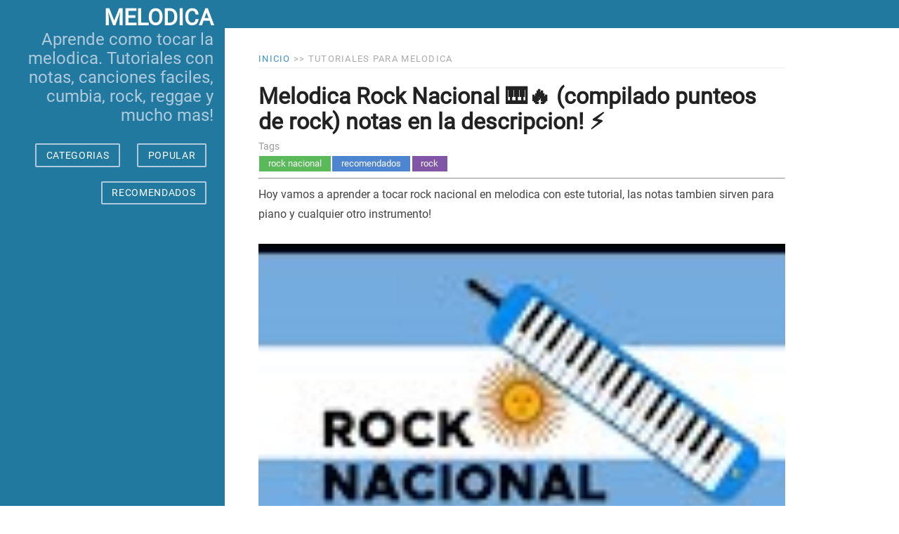

--- FILE ---
content_type: text/html
request_url: https://www.notasparamelodica.com/melodica-rock-nacional-compilado-post
body_size: 6768
content:
<!doctype html> <html lang=es> <head> <meta charset=utf-8> <meta content="width=device-width,initial-scale=1" name=viewport> <meta content=#333333 name=theme-color> <link href=https://fonts.gstatic.com rel=preconnect> <link href=https://www.googletagmanager.com rel=preconnect> <base href="/"> <script src="/cdn-cgi/scripts/7d0fa10a/cloudflare-static/rocket-loader.min.js" data-cf-settings="7b3565c9f1be5118a09a1940-|49"></script><link href=/global.css rel=preload crossorigin as=style onload="this.onload=null;this.rel='stylesheet'"> <noscript><link href=/global.css rel=stylesheet></noscript> <script type="7b3565c9f1be5118a09a1940-text/javascript"> var isIE = !!window.MSInputMethodContext && !!document.documentMode;
    var isFirefox = navigator.userAgent.toLowerCase().indexOf("firefox") > -1;

    if (isIE || isFirefox) {
        var pageStylesheet = document.createElement("link");
        pageStylesheet.rel = "stylesheet";
        pageStylesheet.type = "text/css";
        pageStylesheet.href = "/global.css";
        document.head.appendChild(pageStylesheet);
    } </script> <link href=manifest.json rel=manifest crossorigin=use-credentials> <link href=favicon.png rel=icon type=image/png> <style>.hide-mobile{display:block!important}.hide-desktop{display:none!important}@media all and (max-width:600px){.hide-desktop{display:block!important}.hide-mobile{display:none!important}}</style> <script type="7b3565c9f1be5118a09a1940-text/javascript">__SAPPER__={baseUrl:"",preloaded:[void 0,(function(a){return {post:{_id:"5f4ff6c43d98d3d396812bb6",title:"Melodica Rock Nacional 🎹🔥 (compilado punteos de rock) notas en la descripcion! ⚡",tags:[{_id:"5f4ff47a3d98d3d396811e03",name:"rock nacional",__v:a},{_id:"5f4ff6a03d98d3d396812af2",name:"recomendados",__v:a},{_id:"5f4ff6c43d98d3d396812bb5",name:"rock",__v:a}],thumb:"https:\u002F\u002Fi.ytimg.com\u002Fvi\u002Fj1CU0G7IiqM\u002Fdefault.jpg",slug:"melodica-rock-nacional-compilado",content:"Hoy vamos a aprender a tocar rock nacional en melodica con este tutorial, las notas tambien sirven para piano y cualquier otro instrumento!\u003Cbr \u002F\u003E\u003Cbr \u002F\u003E\u003Cdiv class=\"video-responsive\"\u003E\u003Ciframe title=\"Video Melodica Rock Nacional 🎹🔥 (compilado punteos de rock) notas en la descripcion! ⚡\" loading=\"lazy\"  allowfullscreen=\"\" frameborder=\"0\" height=\"270\" data-src=\"https:\u002F\u002Fwww.youtube.com\u002Fembed\u002F\u002Fj1CU0G7IiqM\" width=\"480\"\u003E\u003C\u002Fiframe\u003E\u003C\u002Fdiv\u003E Hola amigos hoy les comparto el primer especial de Rock Nacional En Melodica! en este post van a encontrar los links a todos los tutoriales con las respectivas notas, dale play!\u003Cbr \u002F\u003E\u003Cbr \u002F\u003E\u003Cspan class=\"style-scope yt-formatted-string\" dir=\"auto\"\u003E\u003C\u002Fspan\u003E\u003Cbr \u002F\u003E\u003Cbr \u002F\u003E\u003Cdiv class=\"video-responsive\"\u003E\u003Ciframe title=\"Video Melodica Rock Nacional 🎹🔥 (compilado punteos de rock) notas en la descripcion! ⚡\" loading=\"lazy\"  allowfullscreen=\"\" frameborder=\"0\" height=\"270\" data-src=\"https:\u002F\u002Fwww.youtube.com\u002Fembed\u002F\u002Fj1CU0G7IiqM\" width=\"480\"\u003E\u003C\u002Fiframe\u003E\u003C\u002Fdiv\u003E\u003Cbr \u002F\u003E\u003Cbr \u002F\u003E\u003Cbr \u002F\u003E\u003Cbr \u002F\u003E\u003Cspan class=\"style-scope yt-formatted-string\" dir=\"auto\"\u003ENotas:\u003Cbr \u002F\u003EDe musica lijera: \u003C\u002Fspan\u003E\u003Ca class=\"yt-simple-endpoint style-scope yt-formatted-string\" dir=\"auto\" href=\"https:\u002F\u002Fwww.youtube.com\u002Fredirect?event=video_description&amp;v=j1CU0G7IiqM&amp;redir_token=wlV04WmSlrCJ7hoj_GyWA4ywQKN8MTU5MDYwNzIwNkAxNTkwNTIwODA2&amp;q=https%3A%2F%2Fwww.notasparamelodica.com%2F2015%2F02%2Fde-musica-ligera-soda-stereo-tutorial.html\" rel=\"nofollow\" spellcheck=\"false\" target=\"_blank\"\u003Ehttps:\u002F\u002Fwww.notasparamelodica.com\u002F201...\u003C\u002Fa\u003E\u003Cspan class=\"style-scope yt-formatted-string\" dir=\"auto\"\u003E&nbsp;\u003C\u002Fspan\u003E\u003Cbr \u002F\u003E\u003Cbr \u002F\u003E\u003Cspan class=\"style-scope yt-formatted-string\" dir=\"auto\"\u003ERunaway: \u003C\u002Fspan\u003E\u003Ca class=\"yt-simple-endpoint style-scope yt-formatted-string\" dir=\"auto\" href=\"https:\u002F\u002Fwww.youtube.com\u002Fredirect?event=video_description&amp;v=j1CU0G7IiqM&amp;redir_token=wlV04WmSlrCJ7hoj_GyWA4ywQKN8MTU5MDYwNzIwNkAxNTkwNTIwODA2&amp;q=https%3A%2F%2Fwww.notasparamelodica.com%2F2015%2F04%2Frunaway-los-pericos-en-melodica.html\" rel=\"nofollow\" spellcheck=\"false\" target=\"_blank\"\u003Ehttps:\u002F\u002Fwww.notasparamelodica.com\u002F201...\u003C\u002Fa\u003E\u003Cspan class=\"style-scope yt-formatted-string\" dir=\"auto\"\u003E&nbsp;\u003C\u002Fspan\u003E\u003Cbr \u002F\u003E\u003Cbr \u002F\u003E\u003Cspan class=\"style-scope yt-formatted-string\" dir=\"auto\"\u003ETan perfecto que asusta: \u003C\u002Fspan\u003E\u003Ca class=\"yt-simple-endpoint style-scope yt-formatted-string\" dir=\"auto\" href=\"https:\u002F\u002Fwww.youtube.com\u002Fredirect?event=video_description&amp;v=j1CU0G7IiqM&amp;redir_token=wlV04WmSlrCJ7hoj_GyWA4ywQKN8MTU5MDYwNzIwNkAxNTkwNTIwODA2&amp;q=https%3A%2F%2Fwww.notasparamelodica.com%2F2017%2F03%2Fcomo-tocar-tan-perfecto-que-asusta.html\" rel=\"nofollow\" spellcheck=\"false\" target=\"_blank\"\u003Ehttps:\u002F\u002Fwww.notasparamelodica.com\u002F201...\u003C\u002Fa\u003E\u003Cspan class=\"style-scope yt-formatted-string\" dir=\"auto\"\u003E&nbsp;\u003C\u002Fspan\u003E\u003Cbr \u002F\u003E\u003Cbr \u002F\u003E\u003Cspan class=\"style-scope yt-formatted-string\" dir=\"auto\"\u003EFlaca: \u003C\u002Fspan\u003E\u003Ca class=\"yt-simple-endpoint style-scope yt-formatted-string\" dir=\"auto\" href=\"https:\u002F\u002Fwww.youtube.com\u002Fredirect?event=video_description&amp;v=j1CU0G7IiqM&amp;redir_token=wlV04WmSlrCJ7hoj_GyWA4ywQKN8MTU5MDYwNzIwNkAxNTkwNTIwODA2&amp;q=https%3A%2F%2Fwww.notasparamelodica.com%2F2015%2F01%2Fflaca-andres-calamaro-notas-para.html\" rel=\"nofollow\" spellcheck=\"false\" target=\"_blank\"\u003Ehttps:\u002F\u002Fwww.notasparamelodica.com\u002F201...\u003C\u002Fa\u003E\u003Cspan class=\"style-scope yt-formatted-string\" dir=\"auto\"\u003E&nbsp;\u003C\u002Fspan\u003E\u003Cbr \u002F\u003E\u003Cbr \u002F\u003E\u003Cspan class=\"style-scope yt-formatted-string\" dir=\"auto\"\u003EPersiana americana: \u003C\u002Fspan\u003E\u003Ca class=\"yt-simple-endpoint style-scope yt-formatted-string\" dir=\"auto\" href=\"https:\u002F\u002Fwww.youtube.com\u002Fredirect?event=video_description&amp;v=j1CU0G7IiqM&amp;redir_token=wlV04WmSlrCJ7hoj_GyWA4ywQKN8MTU5MDYwNzIwNkAxNTkwNTIwODA2&amp;q=https%3A%2F%2Fwww.notasparamelodica.com%2F2017%2F08%2Fcomo-tocar-persiana-americana-soda.html\" rel=\"nofollow\" spellcheck=\"false\" target=\"_blank\"\u003Ehttps:\u002F\u002Fwww.notasparamelodica.com\u002F201...\u003C\u002Fa\u003E\u003Cspan class=\"style-scope yt-formatted-string\" dir=\"auto\"\u003E&nbsp;\u003C\u002Fspan\u003E\u003Cbr \u002F\u003E\u003Cbr \u002F\u003E\u003Cspan class=\"style-scope yt-formatted-string\" dir=\"auto\"\u003ESeguir viviendo sin tu amor: \u003C\u002Fspan\u003E\u003Ca class=\"yt-simple-endpoint style-scope yt-formatted-string\" dir=\"auto\" href=\"https:\u002F\u002Fwww.youtube.com\u002Fredirect?event=video_description&amp;v=j1CU0G7IiqM&amp;redir_token=wlV04WmSlrCJ7hoj_GyWA4ywQKN8MTU5MDYwNzIwNkAxNTkwNTIwODA2&amp;q=https%3A%2F%2Fwww.notasparamelodica.com%2F2015%2F01%2Fnotas-para-seguir-viviendo-sin-tu-amor.html\" rel=\"nofollow\" spellcheck=\"false\" target=\"_blank\"\u003Ehttps:\u002F\u002Fwww.notasparamelodica.com\u002F201...\u003C\u002Fa\u003E\u003Cspan class=\"style-scope yt-formatted-string\" dir=\"auto\"\u003E&nbsp;\u003C\u002Fspan\u003E\u003Cbr \u002F\u003E\u003Cbr \u002F\u003E\u003Cspan class=\"style-scope yt-formatted-string\" dir=\"auto\"\u003EVasos vacios: \u003C\u002Fspan\u003E\u003Ca class=\"yt-simple-endpoint style-scope yt-formatted-string\" dir=\"auto\" href=\"https:\u002F\u002Fwww.youtube.com\u002Fredirect?event=video_description&amp;v=j1CU0G7IiqM&amp;redir_token=wlV04WmSlrCJ7hoj_GyWA4ywQKN8MTU5MDYwNzIwNkAxNTkwNTIwODA2&amp;q=https%3A%2F%2Fwww.notasparamelodica.com%2F2011%2F02%2Fnotas-para-vasos-vacios-los-fabulosos.html\" rel=\"nofollow\" spellcheck=\"false\" target=\"_blank\"\u003Ehttps:\u002F\u002Fwww.notasparamelodica.com\u002F201...\u003C\u002Fa\u003E\u003Cspan class=\"style-scope yt-formatted-string\" dir=\"auto\"\u003E&nbsp;\u003C\u002Fspan\u003E\u003Cbr \u002F\u003E\u003Cbr \u002F\u003E\u003Cspan class=\"style-scope yt-formatted-string\" dir=\"auto\"\u003EEl fantasma: \u003C\u002Fspan\u003E\u003Ca class=\"yt-simple-endpoint style-scope yt-formatted-string\" dir=\"auto\" href=\"https:\u002F\u002Fwww.youtube.com\u002Fredirect?event=video_description&amp;v=j1CU0G7IiqM&amp;redir_token=wlV04WmSlrCJ7hoj_GyWA4ywQKN8MTU5MDYwNzIwNkAxNTkwNTIwODA2&amp;q=https%3A%2F%2Fwww.notasparamelodica.com%2F2015%2F01%2Fnotas-para-el-fantasma-arbol.html\" rel=\"nofollow\" spellcheck=\"false\" target=\"_blank\"\u003Ehttps:\u002F\u002Fwww.notasparamelodica.com\u002F201...\u003C\u002Fa\u003E\u003Cspan class=\"style-scope yt-formatted-string\" dir=\"auto\"\u003E&nbsp;\u003C\u002Fspan\u003E\u003Cbr \u002F\u003E\u003Cbr \u002F\u003E\u003Cspan class=\"style-scope yt-formatted-string\" dir=\"auto\"\u003E&nbsp;La bolsa: \u003C\u002Fspan\u003E\u003Ca class=\"yt-simple-endpoint style-scope yt-formatted-string\" dir=\"auto\" href=\"https:\u002F\u002Fwww.youtube.com\u002Fredirect?event=video_description&amp;v=j1CU0G7IiqM&amp;redir_token=wlV04WmSlrCJ7hoj_GyWA4ywQKN8MTU5MDYwNzIwNkAxNTkwNTIwODA2&amp;q=https%3A%2F%2Fwww.notasparamelodica.com%2F2011%2F02%2Fpunteos-para-la-bolsa-bersuit-bergarabat.html\" rel=\"nofollow\" spellcheck=\"false\" target=\"_blank\"\u003Ehttps:\u002F\u002Fwww.notasparamelodica.com\u002F201...\u003C\u002Fa\u003E\u003Cspan class=\"style-scope yt-formatted-string\" dir=\"auto\"\u003E&nbsp;\u003C\u002Fspan\u003E\u003Cbr \u002F\u003E\u003Cbr \u002F\u003E\u003Cspan class=\"style-scope yt-formatted-string\" dir=\"auto\"\u003EUn poco de amor frances: \u003C\u002Fspan\u003E\u003Ca class=\"yt-simple-endpoint style-scope yt-formatted-string\" dir=\"auto\" href=\"https:\u002F\u002Fwww.youtube.com\u002Fredirect?event=video_description&amp;v=j1CU0G7IiqM&amp;redir_token=wlV04WmSlrCJ7hoj_GyWA4ywQKN8MTU5MDYwNzIwNkAxNTkwNTIwODA2&amp;q=https%3A%2F%2Fwww.notasparamelodica.com%2F2015%2F05%2Fun-poco-de-amor-frances-patricio-rey-y.html\" rel=\"nofollow\" spellcheck=\"false\" target=\"_blank\"\u003Ehttps:\u002F\u002Fwww.notasparamelodica.com\u002F201...\u003C\u002Fa\u003E\u003Cspan class=\"style-scope yt-formatted-string\" dir=\"auto\"\u003E&nbsp;\u003C\u002Fspan\u003E\u003Cbr \u002F\u003E\u003Cbr \u002F\u003E\u003Cspan class=\"style-scope yt-formatted-string\" dir=\"auto\"\u003EMurguita del sur: \u003C\u002Fspan\u003E\u003Ca class=\"yt-simple-endpoint style-scope yt-formatted-string\" dir=\"auto\" href=\"https:\u002F\u002Fwww.youtube.com\u002Fredirect?event=video_description&amp;v=j1CU0G7IiqM&amp;redir_token=wlV04WmSlrCJ7hoj_GyWA4ywQKN8MTU5MDYwNzIwNkAxNTkwNTIwODA2&amp;q=https%3A%2F%2Fwww.notasparamelodica.com%2F2015%2F01%2Fmurguita-del-sur-bersuit-notas-para.html\" rel=\"nofollow\" spellcheck=\"false\" target=\"_blank\"\u003Ehttps:\u002F\u002Fwww.notasparamelodica.com\u002F201...\u003C\u002Fa\u003E\u003Cspan class=\"style-scope yt-formatted-string\" dir=\"auto\"\u003E&nbsp;\u003C\u002Fspan\u003E\u003Cbr \u002F\u003E\u003Cbr \u002F\u003E\u003Cspan class=\"style-scope yt-formatted-string\" dir=\"auto\"\u003EMirenla: \u003C\u002Fspan\u003E\u003Ca class=\"yt-simple-endpoint style-scope yt-formatted-string\" dir=\"auto\" href=\"https:\u002F\u002Fwww.youtube.com\u002Fredirect?event=video_description&amp;v=j1CU0G7IiqM&amp;redir_token=wlV04WmSlrCJ7hoj_GyWA4ywQKN8MTU5MDYwNzIwNkAxNTkwNTIwODA2&amp;q=https%3A%2F%2Fwww.notasparamelodica.com%2F2014%2F01%2Fnotas-para-ciro-y-los-persas-mirenla.html\" rel=\"nofollow\" spellcheck=\"false\" target=\"_blank\"\u003Ehttps:\u002F\u002Fwww.notasparamelodica.com\u002F201...\u003C\u002Fa\u003E\u003Cspan class=\"style-scope yt-formatted-string\" dir=\"auto\"\u003E&nbsp;\u003C\u002Fspan\u003E\u003Cbr \u002F\u003E\u003Cbr \u002F\u003E\u003Cspan class=\"style-scope yt-formatted-string\" dir=\"auto\"\u003EMariposa tecnicolor: \u003C\u002Fspan\u003E\u003Ca class=\"yt-simple-endpoint style-scope yt-formatted-string\" dir=\"auto\" href=\"https:\u002F\u002Fwww.youtube.com\u002Fredirect?event=video_description&amp;v=j1CU0G7IiqM&amp;redir_token=wlV04WmSlrCJ7hoj_GyWA4ywQKN8MTU5MDYwNzIwNkAxNTkwNTIwODA2&amp;q=https%3A%2F%2Fwww.notasparamelodica.com%2F2015%2F01%2Fmariposa-tecknicolor-notas-para-melodica.html\" rel=\"nofollow\" spellcheck=\"false\" target=\"_blank\"\u003Ehttps:\u002F\u002Fwww.notasparamelodica.com\u002F201...\u003C\u002Fa\u003E\u003Cspan class=\"style-scope yt-formatted-string\" dir=\"auto\"\u003E&nbsp;\u003C\u002Fspan\u003E\u003Cbr \u002F\u003E\u003Cbr \u002F\u003E\u003Cspan class=\"style-scope yt-formatted-string\" dir=\"auto\"\u003EPasos al costado: \u003C\u002Fspan\u003E\u003Ca class=\"yt-simple-endpoint style-scope yt-formatted-string\" dir=\"auto\" href=\"https:\u002F\u002Fwww.youtube.com\u002Fredirect?event=video_description&amp;v=j1CU0G7IiqM&amp;redir_token=wlV04WmSlrCJ7hoj_GyWA4ywQKN8MTU5MDYwNzIwNkAxNTkwNTIwODA2&amp;q=https%3A%2F%2Fwww.notasparamelodica.com%2F2017%2F12%2Fcomo-tocar-pasos-al-costado-turf-facil.html\" rel=\"nofollow\" spellcheck=\"false\" target=\"_blank\"\u003Ehttps:\u002F\u002Fwww.notasparamelodica.com\u002F201...\u003C\u002Fa\u003E\u003Cspan class=\"style-scope yt-formatted-string\" dir=\"auto\"\u003E&nbsp;\u003C\u002Fspan\u003E\u003Cbr \u002F\u003E\u003Cbr \u002F\u003E\u003Cspan class=\"style-scope yt-formatted-string\" dir=\"auto\"\u003EWestern:  \u003C\u002Fspan\u003E\u003Ca class=\"yt-simple-endpoint style-scope yt-formatted-string\" dir=\"auto\" href=\"https:\u002F\u002Fwww.youtube.com\u002Fredirect?event=video_description&amp;v=j1CU0G7IiqM&amp;redir_token=wlV04WmSlrCJ7hoj_GyWA4ywQKN8MTU5MDYwNzIwNkAxNTkwNTIwODA2&amp;q=https%3A%2F%2Fwww.notasparamelodica.com%2F2015%2F01%2Fwestern-de-attaque-77-notas-para.html\" rel=\"nofollow\" spellcheck=\"false\" target=\"_blank\"\u003Ehttps:\u002F\u002Fwww.notasparamelodica.com\u002F201...\u003C\u002Fa\u003E\u003Cspan class=\"style-scope yt-formatted-string\" dir=\"auto\"\u003E&nbsp;\u003C\u002Fspan\u003E\u003Cbr \u002F\u003E\u003Cbr \u002F\u003E\u003Cspan class=\"style-scope yt-formatted-string\" dir=\"auto\"\u003Egracias por tu visita! y como siempre, suscribete comenta y dale like al video, me ayuda mucho a seguir con el canal! :)\u003Cbr \u002F\u003E\u003Cbr \u002F\u003Ewww.notasparamelodica.com\u003C\u002Fspan\u003E",created:"2020-08-26T16:16:00.001Z",__v:a}}}(0))],session:{}};if('serviceWorker' in navigator)navigator.serviceWorker.register('/service-worker.js');(function(){try{eval("async function x(){}");var main="/client/client.9b4aea13.js"}catch(e){main="/client/legacy/client.6f09542c.js"};var s=document.createElement("script");try{new Function("if(0)import('')")();s.src=main;s.type="module";s.crossOrigin="use-credentials";}catch(e){s.src="/client/shimport@2.0.4.js";s.setAttribute("data-main",main);}document.head.appendChild(s);}());</script> <link rel="stylesheet" href="client/client-fa93d44e.css"><link rel="stylesheet" href="client/[slug]-post-87dd2b2e.css"> <title>Melodica Rock Nacional 🎹🔥 (compilado punteos de rock) notas en la descripcion! ⚡</title><script data-svelte="svelte-15uul8k" type="7b3565c9f1be5118a09a1940-text/javascript">try {
	window.EXTRAS = window.EXTRAS || [];
	var loaded = false;
	function runScripts() {
	  if (loaded) {
	    return;
	  }
	  loaded = true;
	  try {
	    (function(h,o,t,j,a,r){
	        h.hj=h.hj||function(){(h.hj.q=h.hj.q||[]).push(arguments)};
	        h._hjSettings={hjid:1978451,hjsv:6};
	        a=o.getElementsByTagName('head')[0];
	        r=o.createElement('script');r.async=1;
	        r.src=t+h._hjSettings.hjid+j+h._hjSettings.hjsv;
	        a.appendChild(r);
	    })(window,document,'https://static.hotjar.com/c/hotjar-','.js?sv=');
	  } catch (e) { /* empty */ }

	  window.EXTRAS = window.EXTRAS || [];

	  window.EXTRAS.forEach((el) => {
	    try {
	      el();
	    } catch (err) { /* empty */ }
	  });
	  window.EXTRAS = {
	    push(el) {
	      try {
	        el();
	      } catch (err) { /* empty */ }
	    },
	  };
	}


	function inactivityTime() {
	  function loadScripts() {
	    const events = ['mousedown', 'mousemove', 'keypress', 'scroll', 'touchstart'];
	    events.forEach((name) => {
	      document.removeEventListener(name, loadScripts, true);
	    });
	    setTimeout(runScripts, 500);
	  }

	  // DOM Events
	  const events = ['mousedown', 'mousemove', 'keypress', 'scroll', 'touchstart'];
	  events.forEach((name) => {
	    document.addEventListener(name, loadScripts, true);
	  });
	}

	window.addEventListener('load', inactivityTime, true);

	window.load = function load(src) {
		var tag = document.createElement('script');
		tag.src = src;
		tag.defer = true;
		tag.async = true;
		var firstScriptTag = document.getElementsByTagName('script')[0];
		firstScriptTag.parentNode.insertBefore(tag, firstScriptTag);
	}

	window.EXTRAS.push(() => { load ('https://cse.google.com/cse.js?cx=37fbca2c149b468b0'); });

	window.EXTRAS.push(() => {
		load('https://cdn.onesignal.com/sdks/OneSignalSDK.js');
		document.body.appendChild( s );
		window.OneSignal = window.OneSignal || [];
		OneSignal.push(function() {
			OneSignal.init({
				appId: "3d2e8a63-f0e9-4fdd-b808-03e5de24bf8d",
				notifyButton: {
					enable: true,
				},
			});
		});
	});
} catch(err) {}
</script><link rel="canonical" href="https://www.notasparamelodica.com/melodica-rock-nacional-compilado-post" data-svelte="svelte-1fuo0dz"><meta name="description" content="Hoy vamos a aprender a tocar rock nacional en melodica con este tutorial, las notas tambien sirven para piano y cualquier otro instrumento! Hola amigos hoy les comparto el primer especial de Rock Nacional En Melodica! en este post van a encontrar los links a todos los tutoriales con las respectivas notas, dale play!Notas:De musica lijera: https://w..." data-svelte="svelte-1fuo0dz"><meta name="og:site_name" content="Notasparamelodica 🎹" data-svelte="svelte-1fuo0dz"><meta property="og:url" content="https://www.notasparamelodica.com/melodica-rock-nacional-compilado-post" data-svelte="svelte-1fuo0dz"><meta property="og:type" content="article" data-svelte="svelte-1fuo0dz"><meta property="og:title" content="Melodica Rock Nacional 🎹🔥 (compilado punteos de rock) notas en la descripcion! ⚡" data-svelte="svelte-1fuo0dz"><meta property="og:description" content="Hoy vamos a aprender a tocar rock nacional en melodica con este tutorial, las notas tambien sirven para piano y cualquier otro instrumento! Hola amigos hoy les comparto el primer especial de Rock Nacional En Melodica! en este post van a encontrar los links a todos los tutoriales con las respectivas notas, dale play!Notas:De musica lijera: https://w..." data-svelte="svelte-1fuo0dz"><meta property="og:image" content="https://i.ytimg.com/vi/j1CU0G7IiqM/default.jpg" data-svelte="svelte-1fuo0dz"><meta property="og:locale" content="es_LA" data-svelte="svelte-1fuo0dz"><script async src="https://www.googletagmanager.com/gtag/js?id=UA-121085515-1" data-svelte="svelte-a2kvt3" type="7b3565c9f1be5118a09a1940-text/javascript"></script> </head> <body> <div id=sapper>




<div id="layout" class="pure-g"><div class="sidebar pure-u-1 pure-u-md-1-4" style="
    display: flex;
		flex-direction: column;
    justify-content: center;
    align-items: center;"><div class="header"><h1 class="brand-title svelte-onzhhk"><a href="/" style="color: #fff">notas para melodica</a></h1>
				<h2 class="brand-tagline mobile-hide svelte-onzhhk">Aprende como tocar la melodica. Tutoriales con notas, canciones faciles, cumbia, rock, reggae y mucho mas!</h2>
				<nav class="nav"><ul class="nav-list svelte-onzhhk"><li class="nav-item svelte-onzhhk"><button class="pure-button svelte-onzhhk">CATEGORIAS</button></li>
							<li class="nav-item svelte-onzhhk"><a class="pure-button svelte-onzhhk" href="/popular">POPULAR</a></li>
							<li class="nav-item svelte-onzhhk"><a class="pure-button svelte-onzhhk" href="/tag/recomendados">RECOMENDADOS</a></li>

								

								
								</ul></nav></div>
		<div style="margin: 1em;text-align: center;min-height: 400px; height: calc(100% - 400px); width: 100%" class="hide-mobile"><ins class="adsbygoogle" style="display: block;text-align: center;text-align: center;min-height: 400px; height: calc(100% - 400px); width: 100%" data-ad-format="autorelaxed" data-ad-client="ca-pub-8989997368437325" data-ad-slot="1915076735"></ins></div></div>


	
	<div class="content pure-u-1 pure-u-md-3-4" style="background: #2279a0;
    padding-top: 20px;
    padding-bottom: 20px;
    text-align: center;"><div style="max-width: 500px; margin: auto;"><div class="gcse-searchbox-only"></div></div></div>
	<div class="content pure-u-1 pure-u-md-3-4"><main>
<div class="post-container svelte-1x6ugdx">
				<div class="posts" style="max-width:750px; flex-shrink: 0;"><div class="content-subhead"><a href="/"><span itemprop="title">Inicio</span></a>
						&gt;&gt;
						<span style="font-size: inherit;display: inline;">Tutoriales para melodica
						</span></div>


						
						<section class="post"><header class="post-header"><h1 class="post-title">Melodica Rock Nacional 🎹🔥 (compilado punteos de rock) notas en la descripcion! ⚡</h1>

										<p class="post-meta">Tags
											</p>
												<div style="display: flex;flex-direction: row;flex-wrap: wrap;"><a class="post-category svelte-1x6ugdx" href="/tag/rock nacional" style="background: #5aba59">rock nacional</a><a class="post-category svelte-1x6ugdx" href="/tag/recomendados" style="background: #4d85d1">recomendados</a><a class="post-category svelte-1x6ugdx" href="/tag/rock" style="background: #8156a7">rock</a></div></header>
								<hr>
								<div>
								
								<div class="post-description">Hoy vamos a aprender a tocar rock nacional en melodica con este tutorial, las notas tambien sirven para piano y cualquier otro instrumento!<br /><br /><div class="video-responsive"><iframe title="Video Melodica Rock Nacional 🎹🔥 (compilado punteos de rock) notas en la descripcion! ⚡" loading="lazy"  allowfullscreen="" frameborder="0" height="270" data-src="https://www.youtube.com/embed//j1CU0G7IiqM" width="480"></iframe></div> Hola amigos hoy les comparto el primer especial de Rock Nacional En Melodica! en este post van a encontrar los links a todos los tutoriales con las respectivas notas, dale play!<br /><br /><span class="style-scope yt-formatted-string" dir="auto"></span><br /><br /><div class="video-responsive"><iframe title="Video Melodica Rock Nacional 🎹🔥 (compilado punteos de rock) notas en la descripcion! ⚡" loading="lazy"  allowfullscreen="" frameborder="0" height="270" data-src="https://www.youtube.com/embed//j1CU0G7IiqM" width="480"></iframe></div><br /><br /><br /><br /><span class="style-scope yt-formatted-string" dir="auto">Notas:<br />De musica lijera: </span><a class="yt-simple-endpoint style-scope yt-formatted-string" dir="auto" href="https://www.youtube.com/redirect?event=video_description&amp;v=j1CU0G7IiqM&amp;redir_token=wlV04WmSlrCJ7hoj_GyWA4ywQKN8MTU5MDYwNzIwNkAxNTkwNTIwODA2&amp;q=https%3A%2F%2Fwww.notasparamelodica.com%2F2015%2F02%2Fde-musica-ligera-soda-stereo-tutorial.html" rel="nofollow" spellcheck="false" target="_blank">https://www.notasparamelodica.com/201...</a><span class="style-scope yt-formatted-string" dir="auto">&nbsp;</span><br /><br /><span class="style-scope yt-formatted-string" dir="auto">Runaway: </span><a class="yt-simple-endpoint style-scope yt-formatted-string" dir="auto" href="https://www.youtube.com/redirect?event=video_description&amp;v=j1CU0G7IiqM&amp;redir_token=wlV04WmSlrCJ7hoj_GyWA4ywQKN8MTU5MDYwNzIwNkAxNTkwNTIwODA2&amp;q=https%3A%2F%2Fwww.notasparamelodica.com%2F2015%2F04%2Frunaway-los-pericos-en-melodica.html" rel="nofollow" spellcheck="false" target="_blank">https://www.notasparamelodica.com/201...</a><span class="style-scope yt-formatted-string" dir="auto">&nbsp;</span><br /><br /><span class="style-scope yt-formatted-string" dir="auto">Tan perfecto que asusta: </span><a class="yt-simple-endpoint style-scope yt-formatted-string" dir="auto" href="https://www.youtube.com/redirect?event=video_description&amp;v=j1CU0G7IiqM&amp;redir_token=wlV04WmSlrCJ7hoj_GyWA4ywQKN8MTU5MDYwNzIwNkAxNTkwNTIwODA2&amp;q=https%3A%2F%2Fwww.notasparamelodica.com%2F2017%2F03%2Fcomo-tocar-tan-perfecto-que-asusta.html" rel="nofollow" spellcheck="false" target="_blank">https://www.notasparamelodica.com/201...</a><span class="style-scope yt-formatted-string" dir="auto">&nbsp;</span><br /><br /><span class="style-scope yt-formatted-string" dir="auto">Flaca: </span><a class="yt-simple-endpoint style-scope yt-formatted-string" dir="auto" href="https://www.youtube.com/redirect?event=video_description&amp;v=j1CU0G7IiqM&amp;redir_token=wlV04WmSlrCJ7hoj_GyWA4ywQKN8MTU5MDYwNzIwNkAxNTkwNTIwODA2&amp;q=https%3A%2F%2Fwww.notasparamelodica.com%2F2015%2F01%2Fflaca-andres-calamaro-notas-para.html" rel="nofollow" spellcheck="false" target="_blank">https://www.notasparamelodica.com/201...</a><span class="style-scope yt-formatted-string" dir="auto">&nbsp;</span><br /><br /><span class="style-scope yt-formatted-string" dir="auto">Persiana americana: </span><a class="yt-simple-endpoint style-scope yt-formatted-string" dir="auto" href="https://www.youtube.com/redirect?event=video_description&amp;v=j1CU0G7IiqM&amp;redir_token=wlV04WmSlrCJ7hoj_GyWA4ywQKN8MTU5MDYwNzIwNkAxNTkwNTIwODA2&amp;q=https%3A%2F%2Fwww.notasparamelodica.com%2F2017%2F08%2Fcomo-tocar-persiana-americana-soda.html" rel="nofollow" spellcheck="false" target="_blank">https://www.notasparamelodica.com/201...</a><span class="style-scope yt-formatted-string" dir="auto">&nbsp;</span><br /><br /><span class="style-scope yt-formatted-string" dir="auto">Seguir viviendo sin tu amor: </span><a class="yt-simple-endpoint style-scope yt-formatted-string" dir="auto" href="https://www.youtube.com/redirect?event=video_description&amp;v=j1CU0G7IiqM&amp;redir_token=wlV04WmSlrCJ7hoj_GyWA4ywQKN8MTU5MDYwNzIwNkAxNTkwNTIwODA2&amp;q=https%3A%2F%2Fwww.notasparamelodica.com%2F2015%2F01%2Fnotas-para-seguir-viviendo-sin-tu-amor.html" rel="nofollow" spellcheck="false" target="_blank">https://www.notasparamelodica.com/201...</a><span class="style-scope yt-formatted-string" dir="auto">&nbsp;</span><br /><br /><span class="style-scope yt-formatted-string" dir="auto">Vasos vacios: </span><a class="yt-simple-endpoint style-scope yt-formatted-string" dir="auto" href="https://www.youtube.com/redirect?event=video_description&amp;v=j1CU0G7IiqM&amp;redir_token=wlV04WmSlrCJ7hoj_GyWA4ywQKN8MTU5MDYwNzIwNkAxNTkwNTIwODA2&amp;q=https%3A%2F%2Fwww.notasparamelodica.com%2F2011%2F02%2Fnotas-para-vasos-vacios-los-fabulosos.html" rel="nofollow" spellcheck="false" target="_blank">https://www.notasparamelodica.com/201...</a><span class="style-scope yt-formatted-string" dir="auto">&nbsp;</span><br /><br /><span class="style-scope yt-formatted-string" dir="auto">El fantasma: </span><a class="yt-simple-endpoint style-scope yt-formatted-string" dir="auto" href="https://www.youtube.com/redirect?event=video_description&amp;v=j1CU0G7IiqM&amp;redir_token=wlV04WmSlrCJ7hoj_GyWA4ywQKN8MTU5MDYwNzIwNkAxNTkwNTIwODA2&amp;q=https%3A%2F%2Fwww.notasparamelodica.com%2F2015%2F01%2Fnotas-para-el-fantasma-arbol.html" rel="nofollow" spellcheck="false" target="_blank">https://www.notasparamelodica.com/201...</a><span class="style-scope yt-formatted-string" dir="auto">&nbsp;</span><br /><br /><span class="style-scope yt-formatted-string" dir="auto">&nbsp;La bolsa: </span><a class="yt-simple-endpoint style-scope yt-formatted-string" dir="auto" href="https://www.youtube.com/redirect?event=video_description&amp;v=j1CU0G7IiqM&amp;redir_token=wlV04WmSlrCJ7hoj_GyWA4ywQKN8MTU5MDYwNzIwNkAxNTkwNTIwODA2&amp;q=https%3A%2F%2Fwww.notasparamelodica.com%2F2011%2F02%2Fpunteos-para-la-bolsa-bersuit-bergarabat.html" rel="nofollow" spellcheck="false" target="_blank">https://www.notasparamelodica.com/201...</a><span class="style-scope yt-formatted-string" dir="auto">&nbsp;</span><br /><br /><span class="style-scope yt-formatted-string" dir="auto">Un poco de amor frances: </span><a class="yt-simple-endpoint style-scope yt-formatted-string" dir="auto" href="https://www.youtube.com/redirect?event=video_description&amp;v=j1CU0G7IiqM&amp;redir_token=wlV04WmSlrCJ7hoj_GyWA4ywQKN8MTU5MDYwNzIwNkAxNTkwNTIwODA2&amp;q=https%3A%2F%2Fwww.notasparamelodica.com%2F2015%2F05%2Fun-poco-de-amor-frances-patricio-rey-y.html" rel="nofollow" spellcheck="false" target="_blank">https://www.notasparamelodica.com/201...</a><span class="style-scope yt-formatted-string" dir="auto">&nbsp;</span><br /><br /><span class="style-scope yt-formatted-string" dir="auto">Murguita del sur: </span><a class="yt-simple-endpoint style-scope yt-formatted-string" dir="auto" href="https://www.youtube.com/redirect?event=video_description&amp;v=j1CU0G7IiqM&amp;redir_token=wlV04WmSlrCJ7hoj_GyWA4ywQKN8MTU5MDYwNzIwNkAxNTkwNTIwODA2&amp;q=https%3A%2F%2Fwww.notasparamelodica.com%2F2015%2F01%2Fmurguita-del-sur-bersuit-notas-para.html" rel="nofollow" spellcheck="false" target="_blank">https://www.notasparamelodica.com/201...</a><span class="style-scope yt-formatted-string" dir="auto">&nbsp;</span><br /><br /><span class="style-scope yt-formatted-string" dir="auto">Mirenla: </span><a class="yt-simple-endpoint style-scope yt-formatted-string" dir="auto" href="https://www.youtube.com/redirect?event=video_description&amp;v=j1CU0G7IiqM&amp;redir_token=wlV04WmSlrCJ7hoj_GyWA4ywQKN8MTU5MDYwNzIwNkAxNTkwNTIwODA2&amp;q=https%3A%2F%2Fwww.notasparamelodica.com%2F2014%2F01%2Fnotas-para-ciro-y-los-persas-mirenla.html" rel="nofollow" spellcheck="false" target="_blank">https://www.notasparamelodica.com/201...</a><span class="style-scope yt-formatted-string" dir="auto">&nbsp;</span><br /><br /><span class="style-scope yt-formatted-string" dir="auto">Mariposa tecnicolor: </span><a class="yt-simple-endpoint style-scope yt-formatted-string" dir="auto" href="https://www.youtube.com/redirect?event=video_description&amp;v=j1CU0G7IiqM&amp;redir_token=wlV04WmSlrCJ7hoj_GyWA4ywQKN8MTU5MDYwNzIwNkAxNTkwNTIwODA2&amp;q=https%3A%2F%2Fwww.notasparamelodica.com%2F2015%2F01%2Fmariposa-tecknicolor-notas-para-melodica.html" rel="nofollow" spellcheck="false" target="_blank">https://www.notasparamelodica.com/201...</a><span class="style-scope yt-formatted-string" dir="auto">&nbsp;</span><br /><br /><span class="style-scope yt-formatted-string" dir="auto">Pasos al costado: </span><a class="yt-simple-endpoint style-scope yt-formatted-string" dir="auto" href="https://www.youtube.com/redirect?event=video_description&amp;v=j1CU0G7IiqM&amp;redir_token=wlV04WmSlrCJ7hoj_GyWA4ywQKN8MTU5MDYwNzIwNkAxNTkwNTIwODA2&amp;q=https%3A%2F%2Fwww.notasparamelodica.com%2F2017%2F12%2Fcomo-tocar-pasos-al-costado-turf-facil.html" rel="nofollow" spellcheck="false" target="_blank">https://www.notasparamelodica.com/201...</a><span class="style-scope yt-formatted-string" dir="auto">&nbsp;</span><br /><br /><span class="style-scope yt-formatted-string" dir="auto">Western:  </span><a class="yt-simple-endpoint style-scope yt-formatted-string" dir="auto" href="https://www.youtube.com/redirect?event=video_description&amp;v=j1CU0G7IiqM&amp;redir_token=wlV04WmSlrCJ7hoj_GyWA4ywQKN8MTU5MDYwNzIwNkAxNTkwNTIwODA2&amp;q=https%3A%2F%2Fwww.notasparamelodica.com%2F2015%2F01%2Fwestern-de-attaque-77-notas-para.html" rel="nofollow" spellcheck="false" target="_blank">https://www.notasparamelodica.com/201...</a><span class="style-scope yt-formatted-string" dir="auto">&nbsp;</span><br /><br /><span class="style-scope yt-formatted-string" dir="auto">gracias por tu visita! y como siempre, suscribete comenta y dale like al video, me ayuda mucho a seguir con el canal! :)<br /><br />www.notasparamelodica.com</span></div>
								<hr>
								
<a class="resp-sharing-button__link svelte-g5b93o" href="https://facebook.com/sharer/sharer.php?u=https%3A%2F%2Fwww.notasparamelodica.com%2Fmelodica-rock-nacional-compilado-post" target="_blank" rel="noopener" aria-label="Compartir en Facebook"><div class="resp-sharing-button resp-sharing-button--facebook resp-sharing-button--large svelte-g5b93o"><div aria-hidden="true" class="resp-sharing-button__icon resp-sharing-button__icon--solid svelte-g5b93o"><svg xmlns="http://www.w3.org/2000/svg" viewBox="0 0 24 24" class="svelte-g5b93o"><path d="M18.77 7.46H14.5v-1.9c0-.9.6-1.1 1-1.1h3V.5h-4.33C10.24.5 9.5 3.44 9.5 5.32v2.15h-3v4h3v12h5v-12h3.85l.42-4z"></path></svg>
    </div>Compartir en Facebook</div></a>


<a class="resp-sharing-button__link svelte-g5b93o" href="https://twitter.com/intent/tweet/?text=Melodica%20Rock%20Nacional%20%F0%9F%8E%B9%F0%9F%94%A5%20(compilado%20punteos%20de%20rock)%20notas%20en%20la%20descripcion!%20%E2%9A%A1&url=https%3A%2F%2Fwww.notasparamelodica.com%2Fmelodica-rock-nacional-compilado-post" target="_blank" rel="noopener" aria-label="Compartir en Twitter"><div class="resp-sharing-button resp-sharing-button--twitter resp-sharing-button--large svelte-g5b93o"><div aria-hidden="true" class="resp-sharing-button__icon resp-sharing-button__icon--solid svelte-g5b93o"><svg xmlns="http://www.w3.org/2000/svg" viewBox="0 0 24 24" class="svelte-g5b93o"><path d="M23.44 4.83c-.8.37-1.5.38-2.22.02.93-.56.98-.96 1.32-2.02-.88.52-1.86.9-2.9 1.1-.82-.88-2-1.43-3.3-1.43-2.5 0-4.55 2.04-4.55 4.54 0 .36.03.7.1 1.04-3.77-.2-7.12-2-9.36-4.75-.4.67-.6 1.45-.6 2.3 0 1.56.8 2.95 2 3.77-.74-.03-1.44-.23-2.05-.57v.06c0 2.2 1.56 4.03 3.64 4.44-.67.2-1.37.2-2.06.08.58 1.8 2.26 3.12 4.25 3.16C5.78 18.1 3.37 18.74 1 18.46c2 1.3 4.4 2.04 6.97 2.04 8.35 0 12.92-6.92 12.92-12.93 0-.2 0-.4-.02-.6.9-.63 1.96-1.22 2.56-2.14z"></path></svg>
    </div>Compartir en Twitter</div></a>


<a class="resp-sharing-button__link svelte-g5b93o" href="/cdn-cgi/l/email-protection#[base64]" target="_self" rel="noopener" aria-label="Compartir via E-Mail"><div class="resp-sharing-button resp-sharing-button--email resp-sharing-button--large svelte-g5b93o"><div aria-hidden="true" class="resp-sharing-button__icon resp-sharing-button__icon--solid svelte-g5b93o"><svg xmlns="http://www.w3.org/2000/svg" viewBox="0 0 24 24" class="svelte-g5b93o"><path d="M22 4H2C.9 4 0 4.9 0 6v12c0 1.1.9 2 2 2h20c1.1 0 2-.9 2-2V6c0-1.1-.9-2-2-2zM7.25 14.43l-3.5 2c-.08.05-.17.07-.25.07-.17 0-.34-.1-.43-.25-.14-.24-.06-.55.18-.68l3.5-2c.24-.14.55-.06.68.18.14.24.06.55-.18.68zm4.75.07c-.1 0-.2-.03-.27-.08l-8.5-5.5c-.23-.15-.3-.46-.15-.7.15-.22.46-.3.7-.14L12 13.4l8.23-5.32c.23-.15.54-.08.7.15.14.23.07.54-.16.7l-8.5 5.5c-.08.04-.17.07-.27.07zm8.93 1.75c-.1.16-.26.25-.43.25-.08 0-.17-.02-.25-.07l-3.5-2c-.24-.13-.32-.44-.18-.68s.44-.32.68-.18l3.5 2c.24.13.32.44.18.68z"></path></svg></div>Compartir via E-Mail</div></a>


<a class="resp-sharing-button__link svelte-g5b93o" href="whatsapp://send?text=Melodica%20Rock%20Nacional%20%F0%9F%8E%B9%F0%9F%94%A5%20(compilado%20punteos%20de%20rock)%20notas%20en%20la%20descripcion!%20%E2%9A%A1%20https%3A%2F%2Fwww.notasparamelodica.com%2Fmelodica-rock-nacional-compilado-post" target="_blank" rel="noopener" aria-label="Compartir en WhatsApp"><div class="resp-sharing-button resp-sharing-button--whatsapp resp-sharing-button--large svelte-g5b93o"><div aria-hidden="true" class="resp-sharing-button__icon resp-sharing-button__icon--solid svelte-g5b93o"><svg xmlns="http://www.w3.org/2000/svg" viewBox="0 0 24 24" class="svelte-g5b93o"><path d="M20.1 3.9C17.9 1.7 15 .5 12 .5 5.8.5.7 5.6.7 11.9c0 2 .5 3.9 1.5 5.6L.6 23.4l6-1.6c1.6.9 3.5 1.3 5.4 1.3 6.3 0 11.4-5.1 11.4-11.4-.1-2.8-1.2-5.7-3.3-7.8zM12 21.4c-1.7 0-3.3-.5-4.8-1.3l-.4-.2-3.5 1 1-3.4L4 17c-1-1.5-1.4-3.2-1.4-5.1 0-5.2 4.2-9.4 9.4-9.4 2.5 0 4.9 1 6.7 2.8 1.8 1.8 2.8 4.2 2.8 6.7-.1 5.2-4.3 9.4-9.5 9.4zm5.1-7.1c-.3-.1-1.7-.9-1.9-1-.3-.1-.5-.1-.7.1-.2.3-.8 1-.9 1.1-.2.2-.3.2-.6.1s-1.2-.5-2.3-1.4c-.9-.8-1.4-1.7-1.6-2-.2-.3 0-.5.1-.6s.3-.3.4-.5c.2-.1.3-.3.4-.5.1-.2 0-.4 0-.5C10 9 9.3 7.6 9 7c-.1-.4-.4-.3-.5-.3h-.6s-.4.1-.7.3c-.3.3-1 1-1 2.4s1 2.8 1.1 3c.1.2 2 3.1 4.9 4.3.7.3 1.2.5 1.6.6.7.2 1.3.2 1.8.1.6-.1 1.7-.7 1.9-1.3.2-.7.2-1.2.2-1.3-.1-.3-.3-.4-.6-.5z"></path></svg>
    </div>Compartir en WhatsApp</div></a>


<a class="resp-sharing-button__link svelte-g5b93o" href="https://telegram.me/share/url?text=Melodica%20Rock%20Nacional%20%F0%9F%8E%B9%F0%9F%94%A5%20(compilado%20punteos%20de%20rock)%20notas%20en%20la%20descripcion!%20%E2%9A%A1&url=https%3A%2F%2Fwww.notasparamelodica.com%2Fmelodica-rock-nacional-compilado-post" target="_blank" rel="noopener" aria-label="Compartir en Telegram"><div class="resp-sharing-button resp-sharing-button--telegram resp-sharing-button--large svelte-g5b93o"><div aria-hidden="true" class="resp-sharing-button__icon resp-sharing-button__icon--solid svelte-g5b93o"><svg xmlns="http://www.w3.org/2000/svg" viewBox="0 0 24 24" class="svelte-g5b93o"><path d="M.707 8.475C.275 8.64 0 9.508 0 9.508s.284.867.718 1.03l5.09 1.897 1.986 6.38a1.102 1.102 0 0 0 1.75.527l2.96-2.41a.405.405 0 0 1 .494-.013l5.34 3.87a1.1 1.1 0 0 0 1.046.135 1.1 1.1 0 0 0 .682-.803l3.91-18.795A1.102 1.102 0 0 0 22.5.075L.706 8.475z"></path></svg>
    </div>Compartir en Telegram</div>
</a></div></section></div>

				<div class="ads hide-mobile svelte-1x6ugdx"><ins class="adsbygoogle" style="display:block" data-ad-client="ca-pub-8989997368437325" data-ad-slot="5704765042" data-ad-format="auto" data-full-width-responsive="true"></ins></div>
				<div class="ads hide-desktop svelte-1x6ugdx" style="min-height: 400px"><ins class="adsbygoogle" style="display:block;min-height: 400px; width:100%" data-ad-format="autorelaxed" data-ad-client="ca-pub-8989997368437325" data-ad-slot="7613770753"></ins></div>

			</div></main>

		
				
		</div></div>

</div> <script src="/cdn-cgi/scripts/7d0fa10a/cloudflare-static/rocket-loader.min.js" data-cf-settings="7b3565c9f1be5118a09a1940-|49" defer></script><script data-cfasync="false" src="/cdn-cgi/scripts/5c5dd728/cloudflare-static/email-decode.min.js"></script>